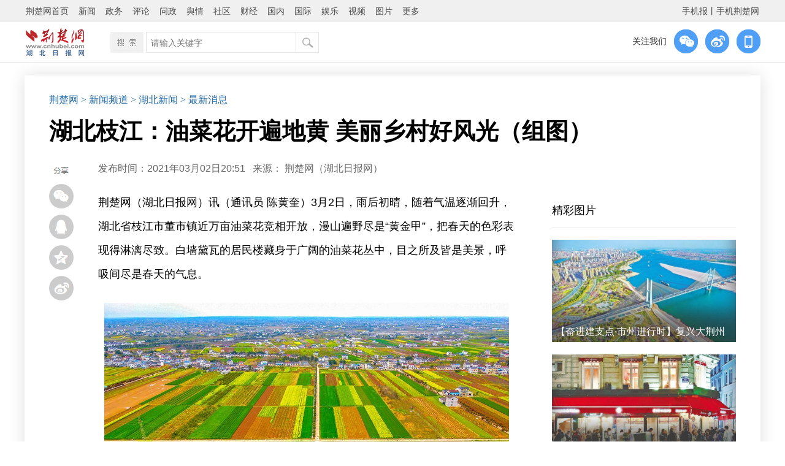

--- FILE ---
content_type: text/html
request_url: http://yc.cnhubei.com/content/2021-03/02/content_13652885.html
body_size: 7821
content:
<!-- 加载普通模板 -->

<!-- -->
<!DOCTYPE html PUBLIC "-//W3C//DTD XHTML 1.0 Transitional//EN" "http://www.w3.org/TR/xhtml1/DTD/xhtml1-transitional.dtd">
<html xmlns="http://www.w3.org/1999/xhtml">
<head>
<meta http-equiv="Content-Type" content="text/html; charset=utf-8" />
<meta http-equiv="X-UA-Compatible" content="IE=Edge,chrome=1" />
    <title>湖北枝江：油菜花开遍地黄 美丽乡村好风光（组图）-荆楚网-湖北日报网</title>
    <meta itemprop="description" name="description" content="湖北枝江：油菜花开遍地黄 美丽乡村好风光（组图）---3月2日，雨后初晴，随着气温逐渐回升，湖北枝江董市镇近万亩油菜花竞相开放，漫山遍野尽是“黄金甲”，把春天的色彩表现得淋漓尽致。" />
    <meta itemprop="name" content="湖北枝江：油菜花开遍地黄 美丽乡村好风光（组图）-荆楚网-湖北日报网"/>
    <meta name="keywords" content="枝江,美丽乡村,油菜花,董市镇"/>
<link rel="canonical" href="http://www.cnhubei.com/">
<meta itemprop="image" content="http://www.cnhubei.com/images/640logo.jpg" ignoreapd="1" />
<link rel="stylesheet" type="text/css" href="http://res.yun.cnhubei.com/t/site/10001/67387ec5be6b393bef59a3eb2feee85b/assets//hbrb/index_wangbanzi_20221207.css">
<link rel="stylesheet" type="text/css" href="http://res.yun.cnhubei.com/t/site/10001/67387ec5be6b393bef59a3eb2feee85b/assets//hbrb/common_2018.css">
    <link rel="stylesheet" type="text/css" href="http://res.yun.cnhubei.com/t/site/10001/67387ec5be6b393bef59a3eb2feee85b/assets//hbrb/myAudio.css">
<script type="text/javascript" src="http://res.yun.cnhubei.com/t/site/10001/67387ec5be6b393bef59a3eb2feee85b/assets//hbrb/jquery.min.js"></script>
<script type="text/javascript"src="http://res.yun.cnhubei.com/t/site/10001/67387ec5be6b393bef59a3eb2feee85b/assets//hbrb/js.js"></script>
<script type="text/javascript" src="http://res.yun.cnhubei.com/t/site/10001/67387ec5be6b393bef59a3eb2feee85b/assets//hbrb/jquery.SuperSlide.2.1.1.js"></script>
<script type="text/javascript" src="http://res.yun.cnhubei.com/t/site/10001/67387ec5be6b393bef59a3eb2feee85b/assets//hbrb/jquery.mousewheel.min.js"></script>
          <!--js区块 -->
<script type="text/javascript">
pcurl=window.location.href;
s2=pcurl.substring(0, pcurl.lastIndexOf('html')+4); 
dir=s2.substring(s2.length,s2.length-13);
//dir1="http://m.cnhubei.com/p/";
//wapurl=dir1+dir;
function browserRedirect() { 
var sUserAgent= navigator.userAgent.toLowerCase(); 
var bIsIpad= sUserAgent.match(/ipad/i) == "ipad"; 
var bIsIphoneOs= sUserAgent.match(/iphone os/i) == "iphone os"; 
var bIsMidp= sUserAgent.match(/midp/i) == "midp"; 
var bIsUc7= sUserAgent.match(/rv:1.2.3.4/i) == "rv:1.2.3.4"; 
var bIsUc= sUserAgent.match(/ucweb/i) == "ucweb"; 
var bIsAndroid= sUserAgent.match(/android/i) == "android"; 
var bIsCE= sUserAgent.match(/windows ce/i) == "windows ce"; 
var bIsWM= sUserAgent.match(/windows mobile/i) == "windows mobile"; 
 
if (bIsIpad || bIsIphoneOs || bIsMidp || bIsUc7 || bIsUc || bIsAndroid || bIsCE || bIsWM) { 
//window.location.href=wapurl; 
window.location.href='http://m.cnhubei.com/content/2021-03/02/content_13652885.html'; 
} else { 
} 
} 
browserRedirect(); 
</script>  

<!-- 天润-->
<meta name="filetype" content="0">
<meta name="publishedtype" content="1">
<meta name="pagetype" content="1">
<meta name="catalogs" content="<trs_channel field='channelid'/>">
<meta name="contentid" content="<trs_document field='docid'/>">
<meta name="publishdate" content="<trs_document field='docreltime' dateformat='%Y-%MON-%DAY'/>">
<meta name="author" content="<trs_document field='cruser'/>">
<meta name="source" content="<trs_document field='docsource'/>">
<!-- 天润 -->




<!--js区块1 -->   <base target="_blank" />
<script type="text/javascript"src="http://res.yun.cnhubei.com/t/site/10001/67387ec5be6b393bef59a3eb2feee85b/assets/hbrb/docindex.js?0628"></script> 
<style>
.article_left_box02{ width:1000px;}
.jcwsy_content_zw{ width:680px;}
.attach-size{display:none}
.article_left_box02{
     width:680px;
}
</style>




</head>
<body>
    
      <script>
		$(function(){
   var qrcode= $('#divOne').qrcode('http://yc.cnhubei.com/content/2021-03/02/content_13652885.html').hide(); 
   var canvas=qrcode.find('canvas').get(0);
   $('#imgOne').attr('src',canvas.toDataURL('image/jpg'))
		});
  </script>
<div id="divOne" style="display:none"></div>
<div  class="cjly_nav" id="cjly_nav01">
   <a id="weixin_share"><img src="http://res.yun.cnhubei.com/t/site/10001/67387ec5be6b393bef59a3eb2feee85b/assets//hbrb/images/weixin_btn_t.jpg" /></a>
   <div class="ma_box" style="display:none"><span class="close">×</span><img id="imgOne" /></div>
   <a href="https://connect.qq.com/widget/shareqq/index.html?url=http://yc.cnhubei.com/content/2021-03/02/content_13652885.html&appkey=&title=湖北枝江：油菜花开遍地黄 美丽乡村好风光（组图）&pic=&ralateUid=&language=&searchPic=false"><img src="http://res.yun.cnhubei.com/t/site/10001/67387ec5be6b393bef59a3eb2feee85b/assets//hbrb/images/qq_btn_t.jpg" /></a>
   <a href="https://sns.qzone.qq.com/cgi-bin/qzshare/cgi_qzshare_onekey?to=qzone&url=http://yc.cnhubei.com/content/2021-03/02/content_13652885.html&title=湖北枝江：油菜花开遍地黄 美丽乡村好风光（组图）&summary=3月2日，雨后初晴，随着气温逐渐回升，湖北枝江董市镇近万亩油菜花竞相开放，漫山遍野尽是“黄金甲”，把春天的色彩表现得淋漓尽致。"><img src="http://res.yun.cnhubei.com/t/site/10001/67387ec5be6b393bef59a3eb2feee85b/assets//hbrb/images/qzone_btn_t.jpg" /></a>
   <a href="http://service.weibo.com/share/share.php?url=http://yc.cnhubei.com/content/2021-03/02/content_13652885.html&appkey=&title=湖北枝江：油菜花开遍地黄 美丽乡村好风光（组图）&pic=&ralateUid=&language=&searchPic=false"><img src="http://res.yun.cnhubei.com/t/site/10001/67387ec5be6b393bef59a3eb2feee85b/assets//hbrb/images/weibo_btn_t.jpg" /></a>
</div>    



<!-- 顶部导航 -->

 <div class="lmy_topnav01">
     
<script src="http://res.yun.cnhubei.com/t/site/10001/67387ec5be6b393bef59a3eb2feee85b/assets//hbrb/hm.js"></script>
<script>
var _hmt = _hmt || [];
(function() {
  var hm = document.createElement("script");
  hm.src = "https://hm.baidu.com/hm.js?941d8bc973cf2e92916773f2b97fb56b";
  var s = document.getElementsByTagName("script")[0]; 
  s.parentNode.insertBefore(hm, s);
})();
</script>  
<!--埋点bgn-->
<!--
<script src="https://p.wts.xinwen.cn/dot-wts/spm.js"></script>
<script type="text/javascript">

        let _urlid = document.location.toString().replace(/.*?(\d+)\.html.*/,"$1")

        if(window.spm) { // 初始化配置

            if (_urlid) {
                spm.config({
            siteId:'zm1033-001', //对应媒体机构的SPM-a段
            additionalInfo: {
                targetID: _urlid,
                organization: 'zm1033', // 此处填写媒体机构ID
                // 上报进入事件 
                category: 'event', action: 'comeIn'
            } });
            }else{
                spm.config({
            siteId:'zm1033-001', 
            additionalInfo: {
                organization: 'zm1033', // 此处填写媒体机构ID
                // 上报进入事件 
                category: 'event', action: 'comeIn'
            } });
            }
            
        }
        window.onbeforeunload = function () {
            // 上报离开事件
            spm.push({ category: 'event', action: 'leave' }); 
        };

</script>

-->
<!--埋点end--> 
<!--<div class="lmy_topnav_zw" id="">-->
  <div class="lmy_top_mini_nav" id="lmy_top_nav01">
    <div id="lmy_top_box">
      <ul class="list_across">
        <li><a href="http://www.cnhubei.com">荆楚网首页</a></li>
        <li><a href="http://news.cnhubei.com">新闻</a></li>
        <li><a href="http://news.cnhubei.com/zwpd/index.html">政务</a></li>
        <li><a href="http://focus.cnhubei.com">评论</a></li>
        <li><a href="http://wz.cnhubei.com/">问政</a></li>
        <li><a href="http://yq.cnhubei.com">舆情</a></li>
        <li><a href="http://bbs.cnhubei.com/portal.php">社区</a></li>
        <li><a href="http://news.cnhubei.com/cjpd/index.html">财经</a></li>
        <li><a href="http://news.cnhubei.com/guonpd/index.html">国内</a></li>
        <li><a href="http://news.cnhubei.com/gjpd/index.html">国际</a></li>
        <li><a href="http://news.cnhubei.com/ylepd/index.html">娱乐</a></li>
        <li><a href="http://v.cnhubei.com">视频</a></li>
        <li><a href="http://photo.cnhubei.com">图片</a></li>
        <li class="more">更多
          <div class="sub01">
            <a href="http://news.cnhubei.com/djpd/index.html">党建</a>
            <a href="http://news.cnhubei.com/wenhpd/index.html">文化</a>
            <a href="http://news.cnhubei.com/typd/index.html">体育</a>
            <a href="http://edu.cnhubei.com/">教育</a>
            <a href="http://health.cnhubei.com">健康</a>
            <a href="http://news.cnhubei.com/gundong/index.html">滚动</a>
            <a href="http://news.cnhubei.com/ztpd/">专题</a>
            <a href="http://house.cnhubei.com">房产</a>
            <a href="http://auto.cnhubei.com/">汽车</a>
            <a href="http://www.hast.org.cn">科普</a>
            <a href="http://finance.cnhubei.com/">商业</a>
            <a href="http://www.hbwmw.gov.cn/">文明网</a>
            <a href="http://www.cnhubei.com/pcmedia/index">荆楚号</a>
            <a href="http://qcz.cnhubei.com/">青春志</a>
          </div>
        </li>
        <li style="float:right" class="right"><a href="http://www.cnhubei.com/xwzt/2015/hbsjbnew/">手机报</a><span>丨</span><a href="http://m.cnhubei.com">手机荆楚网</a></li>
      </ul>
    </div>
    <script type="text/javascript">
            jQuery("#lmy_top_box").slide({ type:"menu",  titCell:".more", targetCell:".sub01", effect:"slideDown", delayTime:100, triggerTime:100  });
    </script>
  </div>
<!--</div>--> <div class="blank0"></div>
 <div class="w1140" id="lmy_top_nav02">
 <a href="http://www.cnhubei.com/"><img class="logo" src="http://res.yun.cnhubei.com/t/site/10001/67387ec5be6b393bef59a3eb2feee85b/assets//hbrb/images/lmy_logo_w01.jpg" /></a>
 
<div class="search_box">
    <div class="box"></div>
    <div class="searchbox">
 <form action="/s" name="search" method="get">
      <div class="s_text">
        <input type="text" name="wd" id="wd" value="" autocomplete="on" placeholder="请输入关键字">
      </div>
      <div class="s_button">
        <input type="submit" id="search-btn">
      </div>
    </form>
      
    </div>
  </div>
  
<div class="lmy_gzwm01"><span>关注我们</span>
<div class="wx_box"><img src="http://res.yun.cnhubei.com/t/site/10001/67387ec5be6b393bef59a3eb2feee85b/assets//hbrb/images/jcw_weixin_btn_w.png">
<img class="b_img" src="http://www.cnhubei.com/images/2017wxma.png">
</div>
<a href=""><img src="http://res.yun.cnhubei.com/t/site/10001/67387ec5be6b393bef59a3eb2feee85b/assets//hbrb/images/jcw_weibo_btn_w.png"></a>
<div class="wx_box"><a href=""><img src="http://res.yun.cnhubei.com/t/site/10001/67387ec5be6b393bef59a3eb2feee85b/assets//hbrb/images/jcw_wap_btn_w.png"></a><img class="b_img" src="http://www.cnhubei.com/images/2017wapma.png">  </div></div>   
  
 </div>
</div>
 
</div>
<!-- 顶部导航 end -->
<div class="blank0"></div>
<!-- 文章页主体 -->
<div class="lmy_box02" id="lmy">
 <div class="lmy_dw"><a href="http://www.cnhubei.com/">荆楚网</a>

  <a href="http://news.cnhubei.com"> > 新闻频道</a> 
  <a href="http://news.cnhubei.com/hbxw15704/index.html"> > 湖北新闻</a> 
  <a href="http://yc.cnhubei.com"> > 最新消息</a> 

</div>
 <div class="blank15"></div>
 <h1>湖北枝江：油菜花开遍地黄 美丽乡村好风光（组图）</h1>
<!-- 文章页信息栏 -->
 <div id="lmy_information01">
 <div class="w1000 information_box right">
  <span>发布时间：2021年03月02日20:51<!-- 2021-03-02 20:51:23 --></span> <span style="margin-left:8px;">来源：</span>
<a href="javascript:;" target="_blank">荆楚网（湖北日报网）</a>
 </div>
 </div>
<!-- 文章页信息栏 end --> 

 <div class="w1000 right" id="article_div02">
<div class="article_left_box02">

  <div class="article_w">
    <!-- 正文 -->
    <p style="margin-top: 1.5em; margin-bottom: 1.5em; line-height: 1.33; font-size: 18px; text-align: left; text-indent: 0px;">荆楚网（湖北日报网）讯（通讯员 陈黄奎）3月2日，雨后初晴，随着气温逐渐回升，湖北省枝江市董市镇近万亩油菜花竞相开放，漫山遍野尽是“黄金甲”，把春天的色彩表现得淋漓尽致。白墙黛瓦的居民楼藏身于广阔的油菜花丛中，目之所及皆是美景，呼吸间尽是春天的气息。</p>
<p style="text-align:center"><img src="/a/10001/202103/8df8da5c6ec32dee8dade40bcb3e5558.jpeg" data-origin-src="/a/10001/202103/8df8da5c6ec32dee8dade40bcb3e5558.jpeg" data-mce-attachid="26286028" data-mce-src="/a/10001/202103/8df8da5c6ec32dee8dade40bcb3e5558.jpeg" data-mce-alias="f71d2cb4af129684bc6bdd73ee77ca03.jpeg"></p>
<p style="margin-top: 1.5em; margin-bottom: 1.5em; line-height: 1.33; font-size: 18px; text-align: center;">油菜花开遍地黄，美丽乡村好风光。通讯员 陈黄奎 供图</p>
<p style="text-align:center"><img src="/a/10001/202103/e27701e9cec92389419a754ae3c1bda7.jpeg" data-origin-src="/a/10001/202103/e27701e9cec92389419a754ae3c1bda7.jpeg" data-mce-attachid="26286030" data-mce-src="/a/10001/202103/e27701e9cec92389419a754ae3c1bda7.jpeg" data-mce-alias="fa84ea502aecaad24b0ffaf040f24e30.jpeg"></p>
<p style="margin-top: 1.5em; margin-bottom: 1.5em; line-height: 1.33; font-size: 18px; text-align: center;">油菜花开遍地黄，美丽乡村好风光。通讯员 陈黄奎 供图</p>
<p style="text-align:center"><img src="/a/10001/202103/0ead58c83203ce397928303a2e7e0e4b.jpeg" data-origin-src="/a/10001/202103/0ead58c83203ce397928303a2e7e0e4b.jpeg" data-mce-attachid="26286031" data-mce-src="/a/10001/202103/0ead58c83203ce397928303a2e7e0e4b.jpeg" data-mce-alias="90f4cb5f26273fe4bb93a5c29559b8b4.jpeg"></p>
<p style="margin-top: 1.5em; margin-bottom: 1.5em; line-height: 1.33; font-size: 18px; text-align: center;">油菜花开遍地黄，美丽乡村好风光。通讯员 陈黄奎 供图</p>
<p style="text-align:center"><img src="/a/10001/202103/d360556e8097062a71402162c906a72f.jpeg" data-origin-src="/a/10001/202103/d360556e8097062a71402162c906a72f.jpeg" data-mce-attachid="26286023" data-mce-src="/a/10001/202103/d360556e8097062a71402162c906a72f.jpeg" data-mce-alias="5a16b4d985feb2b7825dd6d996edd8ed.jpeg"></p>
<p style="margin-top: 1.5em; margin-bottom: 1.5em; line-height: 1.33; font-size: 18px; text-align: center;">油菜花开遍地黄，美丽乡村好风光。通讯员 陈黄奎 供图</p>
<p style="text-align:center"><img src="/a/10001/202103/f61cff7e8309bf85da2e04339b98e1b3.jpeg" data-origin-src="/a/10001/202103/f61cff7e8309bf85da2e04339b98e1b3.jpeg" data-mce-attachid="26286027" data-mce-src="/a/10001/202103/f61cff7e8309bf85da2e04339b98e1b3.jpeg" data-mce-alias="06bf3ea1ad2f33c151075c8aa5d97a74.jpeg"></p>
<p style="margin-top: 1.5em; margin-bottom: 1.5em; line-height: 1.33; font-size: 18px; text-align: center;">油菜花开遍地黄，美丽乡村好风光。通讯员 陈黄奎 供图</p>
<p style="text-align:center"><img src="/a/10001/202103/386533f051a11d47761a262f777c3439.jpeg" data-origin-src="/a/10001/202103/386533f051a11d47761a262f777c3439.jpeg" data-mce-attachid="26286032" data-mce-src="/a/10001/202103/386533f051a11d47761a262f777c3439.jpeg" data-mce-alias="603d98da6124b35261c2c9a6fa65ca23.jpeg"></p>
<p style="margin-top: 1.5em; margin-bottom: 1.5em; line-height: 1.33; font-size: 18px; text-align: center; text-indent: 0px;">油菜花开遍地黄，美丽乡村好风光。通讯员 陈黄奎 供图</p>
        <!-- 正文 end -->
    <!-- 正文代码 -->
<div class="blank0"></div>
<style>
.wzy_zw_img{ max-width:680px!important;}   
</style>
  
                            <!-- 文章附件 -->
            <div class="blank0"></div>
    <div class="document_end">

        <em style="font-size:12px">【责任编辑:李琛（二读）】</em>
    </div>  
  </div>



    
 </div>
    <div class="article_right_box">
            <div class="blank0"></div>
            	<style>
    .jcwlist_rihgt_pic{ width:300px; height:167px;}
	.jcwlist_rihgt_pic a{
	    display:block; position:absolute; top:0; left:0;
	}
	.jcwlist_rihgt_pic:after {
	    top: 0;
		left:0;
	    content: '';
	    position: absolute;
	    z-index: 100;
	    width: 100%;
	    height: 100%;
	    opacity: 0.6;
	    box-shadow: 0 -50px 28px 0px #333 inset;
		z-index:1
	}
	.jcwlist_rihgt_pic img{ width:300px; height:167px;}
	.jcwlist_rihgt_pic h2{text-align:center;position:absolute;left:0;bottom:6px;width: calc(100% - 12px);padding: 0 6px;color:#FFF;font-size:16px;z-index:2;overflow:hidden;text-align: justify;}    
    
</style>
<div class="right_pic_list">
	<div class="nav_box"><a href="">精彩图片</a></div>
		<div class="jcwlist_rihgt_pic">

		<a href='http://news.cnhubei.com/content/2026-01/23/content_19788778.html'><img src="http://img.yun.cnhubei.com/a/10001/202601/d1ca916a91c29b49b6e553910ce4cfa0.jpeg" alt='【奋进建支点·市州进行时】复兴大荆州' title='【奋进建支点·市州进行时】复兴大荆州' />
		<h2>【奋进建支点·市州进行时】复兴大荆州</h2></a>
	</div>
		<div class="jcwlist_rihgt_pic">

		<a href='http://news.cnhubei.com/content/2026-01/23/content_19788894.html'><img src="http://img.yun.cnhubei.com/a/10001/202601/6c72dd989da4cec75cea450cf7779542.jpeg" alt='蔡林记登陆巴黎 欧洲首店试营业' title='蔡林记登陆巴黎 欧洲首店试营业' />
		<h2>蔡林记登陆巴黎 欧洲首店试营业</h2></a>
	</div>
		<div class="jcwlist_rihgt_pic">

		<a href='http://news.cnhubei.com/content/2026-01/23/content_19788900.html'><img src="http://img.yun.cnhubei.com/a/10001/202601/31af6e80545d149e92a6fb2085406e09.jpeg" alt='合武高铁跨越武汉枢纽京广货线' title='合武高铁跨越武汉枢纽京广货线' />
		<h2>合武高铁跨越武汉枢纽京广货线</h2></a>
	</div>
	</div>
               <div class="blank10"></div>
 <style type="text/css" media="all">
   	.right_pic_list ul li {
   		display: flex;
   		height: auto;
   		line-height: 1.2;
   		background: url(http://news.cnhubei.com/images/jcwzx_ulli.jpg) left center no-repeat;
   		text-indent: 0;
		white-space: normal;
		padding: 10px 0 10px 12px;
		border-bottom: 1px solid #8e8e8e33;
}
.yq_pic_box{
    margin-top: -8px;
}
 </style>
 <div class="right_pic_list">
  <div class="nav_box"><a href="http://bbs.cnhubei.com/special.php?mod=msrx">网络问政</a></div>
  <div class="blank15"></div>  
  <div class="yq_pic_box">

  <ul class="list_erect">
        <li><a href='http://news.cnhubei.com/content/2025-12/09/content_19717142.html' title='数字赋能，史店村绘出基层治理新图景'>数字赋能，史店村绘出基层治理新图景</a></li>
        <li><a href='http://news.cnhubei.com/content/2025-12/05/content_19710662.html' title='一张 “连心网” 串起寺背村幸福路'>一张 “连心网” 串起寺背村幸福路</a></li>
        <li><a href='http://news.cnhubei.com/content/2025-11/19/content_19674266.html' title='“云上小哥驿站”激活老旧小区新动能'>“云上小哥驿站”激活老旧小区新动能</a></li>
        <li><a href='http://news.cnhubei.com/content/2025-11/19/content_19673729.html' title='普法情景剧把反诈知识送到“指尖”'>普法情景剧把反诈知识送到“指尖”</a></li>
        <li><a href='http://news.cnhubei.com/content/2025-11/12/content_19652852.html' title='武昌南湖街道AI赋能激活社区治理新活力'>武昌南湖街道AI赋能激活社区治理新活力</a></li>
      </ul>    
 </div>
              
<!-- 
 <div class="blank1"></div>
<div class="right_pic_list">
  <div class="nav_box"><a href="http://yq.cnhubei.com/">舆情观察</a></div>
  <div class="blank15"></div>    
  <div class="yq_pic_box">
      
  </div>   
  <div class="blank6"></div>   
  <ul class="list_erect">
      </ul> 
 </div>
 
 -->  </div>  


  <div class="blank0" style="height:70px;"></div> 
 
 </div>
</div>
<!-- 文章页主体 end -->
<div class="blank0"></div>

<!-- 文章页底部  -->
    <div class="lmy_bottom_div" id="lmy_bottom_div01">
 <div class="blank0"></div>


<div class="w1140 lmy_bottom_box">
  <p>Copyright © 2001-2025 湖北荆楚网络科技股份有限公司 All Rights Reserved</p>
				<p class="cWhite"> 
				    <a class="cBlack" ignoreapd="1" target="_blank" href="http://www.cnhubei.com/about/img/4212025003.jpg">互联网新闻信息许可证 4212025003</a> －
					<a href="http://www.cnhubei.com/about/img/02.png" target="_blank" ignoreapd="1" class="cBlack">增值电信业务经营许可证 鄂B2-20231273</a> －
					<a class="cBlack" ignoreapd="1" target="_blank" href="http://www.cnhubei.com/about/img/03.png">广播电视节目制作经营许可证（鄂）字第00011号</a>
					<br>
					<a class="cBlack" ignoreapd="1" target="_blank" href="http://www.cnhubei.com/about/img/04.png">信息网络传播视听节目许可证 1706144</a> －
					<a class="cBlack" ignoreapd="1" target="_blank" href="http://www.cnhubei.com/about/img/05.png">互联网出版许可证 （鄂）字3号</a> －
					<a class="cBlack" ignoreapd="1" target="_blank" href="http://www.cnhubei.com/about/img/06.png">营业执照</a> 
				</p>
				<p class="cWhite" style=" display: flex; align-items: center; justify-content: center; "><a style="margin: 0 5px;" target="_blank" href="https://beian.miit.gov.cn/">鄂ICP备 13000573号-1</a>   <a style="margin: 0 5px;" target="_blank" href="http://www.beian.gov.cn/portal/registerSystemInfo?recordcode=42010602000206"><img src="http://res.yun.cnhubei.com/t/site/10001/67387ec5be6b393bef59a3eb2feee85b/assets//hbrb/sy_ga_img.jpg"><span style="color:#fff">鄂公网安备 42010602000206号</span></a></p>
  <p>版权为 荆楚网 www.cnhubei.com 所有 未经同意不得复制或镜像 </p>  
 </div>


</div>
<!-- Cmstop pv 统计代码，勿删 -->
<script type="text/javascript">
    var shareVariable = {
        sid: '10001',
        aid: '1',
        cid: '13652885',
        suffix: '',
        type: 'pc'
    };
    window.TJ = 'http://tj.yun.cnhubei.com/tj.gif';
    (function() {
        var unique = (function () {
            var time= (new Date()).getTime()+'-', i=0;
            return function () {
                return time + (i++);
            }
        })();

        var imgLog = function (url) {
            var data = window['imgLogData'] || (window['imgLogData'] = {});
            var img = new Image();
            var uid = unique();
            img.onload = img.onerror = function () {//销毁一些对象
                img.onload = img.onerror = null;
                img = null;
                delete data[uid];
            };
            img.src = url + '&_uid=' + uid;
        };
        var src = window.TJ + '?sid=' + shareVariable.sid + '&cid=' + shareVariable.cid + '&aid=' + shareVariable.aid + '&type=' + shareVariable.type + '&url='+location.href;
        imgLog(src);
    })();
</script><!-- 文章页底部 end -->
<!-- 文章页公共区块 -->

<script>
(function(){
    var bp = document.createElement('script');
    var curProtocol = window.location.protocol.split(':')[0];
    if (curProtocol === 'https') {
        bp.src = 'https://zz.bdstatic.com/linksubmit/push.js';
    }
    else {
        bp.src = 'http://push.zhanzhang.baidu.com/push.js';
    }
    var s = document.getElementsByTagName("script")[0];
    s.parentNode.insertBefore(bp, s);
})();
</script>


<script type="text/javascript"src="http://res.yun.cnhubei.com/t/site/10001/67387ec5be6b393bef59a3eb2feee85b/assets//js/myAudio.js"></script>  
</body>
</html>
